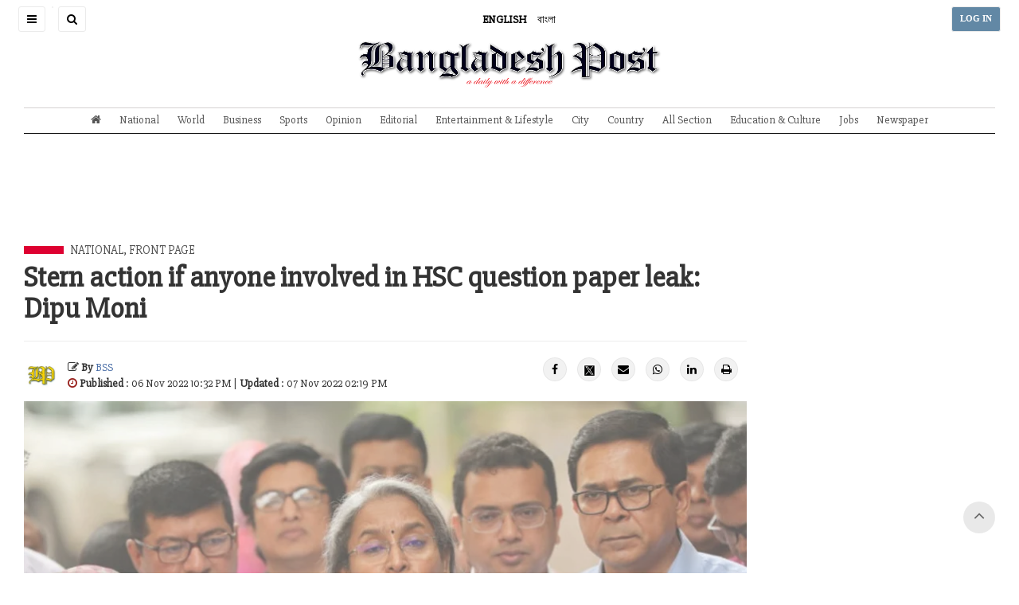

--- FILE ---
content_type: text/html; charset=UTF-8
request_url: https://bangladeshpost.net/posts/stern-action-if-anyone-involved-in-hsc-question-paper-leak-dipu-moni-98538
body_size: 10488
content:
<!DOCTYPE html>
<html lang="en">

<head>
  <meta charset="utf-8"/>  <meta name="viewport" content="width=device-width, initial-scale=1.0">
      <meta name="keywords" content=" if anyone involved in HSC question paper leak">
    <meta name="description" content=" Dr. Dipu Moni today said stern action will be taken if anyone is found to be involved in question paper leakage of the ongoing Higher Secondary Certificate ">
    <title>Stern action if anyone involved in HSC question paper leak: Dipu Moni - Bangladesh Post</title>
  <link href="/favicon.ico" type="image/x-icon" rel="icon"/><link href="/favicon.ico" type="image/x-icon" rel="shortcut icon"/>  
	<link rel="stylesheet" href="/css/frontend/bootstrap/css/bootstrap.min.css"/>
	<link rel="stylesheet" href="https://cdnjs.cloudflare.com/ajax/libs/font-awesome/4.5.0/css/font-awesome.min.css"/>
	<link rel="stylesheet" href="https://cdnjs.cloudflare.com/ajax/libs/ionicons/2.0.1/css/ionicons.min.css"/>
	<link rel="stylesheet" href="/css/frontend/css/AdminLTE.css"/>
	<link rel="stylesheet" href="/css/frontend/style.css"/>
  <meta property="og:url" content="https://bangladeshpost.net/posts/stern-action-if-anyone-involved-in-hsc-question-paper-leak-dipu-moni-98538"/><meta property="og:type" content="website"/><meta property="og:title" content="Stern action if anyone involved in HSC question paper leak: Dipu Moni"/><meta property="og:description" content="Education minister Dr. Dipu Moni today said stern action will be taken if anyone is found to be involved in question paper leakage of the ongoing Higher Secondary Certificate (HSC) and equivalent examinations.&amp;quot;We&amp;#39;ve taken immediate action in Kurigram District against those who adopted illeg"/><meta property="og:image" content="https://bangladeshpost.net/webroot/uploads/featureimage/2022-11/6367e1b98e83d.jpg"/>  <link rel="stylesheet" href="/css/frontend/photo-swipe/photoswipe.css"/><link rel="stylesheet" href="/css/frontend/photo-swipe/default-skin/default-skin.css"/><link rel="stylesheet" href="/css/frontend/posts-printing.css"/>    <!-- AD CODE -->
<!-- <script async src="//pagead2.googlesyndication.com/pagead/js/adsbygoogle.js"></script>
    <script>
      (adsbygoogle = window.adsbygoogle || []).push({
        google_ad_client: "ca-pub-4486482561498893",
        enable_page_level_ads: true
      });
    </script> -->  
  <meta name="google-site-verification" content="9Yxuw4MkexMLnRqGKYFlgn3Gzp43W5-MJ_eeR84Sr-0" />

<!-- Google tag (gtag.js) -->
<script async src="https://www.googletagmanager.com/gtag/js?id=G-7D6X5NRQLZ"></script>
<script>
  window.dataLayer = window.dataLayer || [];
  function gtag(){dataLayer.push(arguments);}
  gtag('js', new Date());

  gtag('config', 'G-7D6X5NRQLZ');
</script>

<a title="Web Analytics" class="clic-ky" href="https://clicky.com/101437728"><img alt="Clicky" src="//static.getclicky.com/media/links/badge.gif" border="0" style="display: none; "/></a>
<script async data-id="101437728" src="//static.getclicky.com/js"></script>
</head>

<body class="sidebar-collapse">
  <!-- Google Tag Manager (noscript) -->
<noscript><iframe src="https://www.googletagmanager.com/ns.html?id=GTM-TWWDSZS" height="0" width="0" style="display:none;visibility:hidden"></iframe></noscript>
<!-- End Google Tag Manager (noscript) -->  

  <aside class="main-sidebar">
    <section class="sidebar" style="height: auto;">
      <ul class="sidebar-menu tree" data-widget="tree">
        <li class="header">
          <h6>NAVIGATION MENU</h6>
          <label id="SidebarClose" class="sidebar-toggle pull-right" data-toggle="offcanvas">
            <span class="fa fa-close"></span>
          </label>
        </li>
        <li class="sidebar-search-form">
          <form method="get" accept-charset="utf-8" class="header-form" action="/search"><input type="text" name="query" placeholder="Search" class="bp-serach-input" id="query"/><button type="submit" disabled="disabled">Go</button></form>          <hr/>
          <div class="sidebar-language-bar">
            <a href="javascript:void(0)"><strong>ENGLISH</strong></a>
            <a href="https://bn.bangladeshpost.net">বাংলা</a>
          </div>
          <hr/>
        </li>
                              <li><a href="/">Home Page</a></li>
                                        <li><a href="https://bangladeshpost.net/archives">Newspaper</a></li>
                                        <li><a href="https://bangladeshpost.net/epaper">ePaper</a></li>
                                        <li><a href="https://bangladeshpost.net/categories/national">National</a></li>
                                        <li><a href="https://bangladeshpost.net/categories/world">World</a></li>
                                        <li><a href="https://bangladeshpost.net/categories/business">Business</a></li>
                                        <li><a href="https://bangladeshpost.net/categories/sports">Sports</a></li>
                                        <li><a href="https://bangladeshpost.net/categories/opinion">Opinion</a></li>
                                        <li><a href="https://bangladeshpost.net/categories/editorial">Editorial</a></li>
                                        <li class="treeview">
              <a href="https://bangladeshpost.net/categories/special-supple">
                <span>Supplement</span>
                <span class="pull-right-container">
                  <i class="fa fa-angle-left pull-right"></i>
                </span>
              </a>
              <ul class="treeview-menu">
                                  <li class="{active}">
                    <a href="https://bangladeshpost.net/categories/special-supplement/oil-energy"><i class="fa fa-circle-o"></i> Oil & Energy</a>
                  </li>
                                  <li class="{active}">
                    <a href="https://bangladeshpost.net/categories/bank-insurance"><i class="fa fa-circle-o"></i> Bank & Insurance</a>
                  </li>
                                  <li class="{active}">
                    <a href="https://bangladeshpost.net/categories/special-supplement/travel-tourism"><i class="fa fa-circle-o"></i> Travel & Tourism</a>
                  </li>
                                  <li class="{active}">
                    <a href="https://bangladeshpost.net/categories/tech-post"><i class="fa fa-circle-o"></i> Tech Post</a>
                  </li>
                                  <li class="{active}">
                    <a href="https://bangladeshpost.net/categories/special-supplement/wheelers"><i class="fa fa-circle-o"></i> Wheelers</a>
                  </li>
                                  <li class="{active}">
                    <a href="https://bangladeshpost.net/categories/special-supplement/bon-appetits"><i class="fa fa-circle-o"></i> Bon Appetit</a>
                  </li>
                              </ul>
            </li>
                                        <li class="treeview">
              <a href="https://bangladeshpost.net/categories/all-section">
                <span>All Section</span>
                <span class="pull-right-container">
                  <i class="fa fa-angle-left pull-right"></i>
                </span>
              </a>
              <ul class="treeview-menu">
                                  <li class="{active}">
                    <a href="https://bangladeshpost.net/categories/education-culture"><i class="fa fa-circle-o"></i> Education & Culture</a>
                  </li>
                                  <li class="{active}">
                    <a href="https://bangladeshpost.net/categories/entertainment"><i class="fa fa-circle-o"></i> Entertainment</a>
                  </li>
                                  <li class="{active}">
                    <a href="https://bangladeshpost.net/categories/city"><i class="fa fa-circle-o"></i> City</a>
                  </li>
                                  <li class="{active}">
                    <a href="https://bangladeshpost.net/categories/politics"><i class="fa fa-circle-o"></i> Politics</a>
                  </li>
                                  <li class="{active}">
                    <a href="https://bangladeshpost.net/categories/art-glamour"><i class="fa fa-circle-o"></i> Art & Glamour</a>
                  </li>
                                  <li class="{active}">
                    <a href="https://bangladeshpost.net/categories/chattogram"><i class="fa fa-circle-o"></i> Chattogram</a>
                  </li>
                              </ul>
            </li>
                                        <li><a href="https://bangladeshpost.net/categories/country">Country</a></li>
                                        <li><a href="https://bangladeshpost.net/categories/special-supplement">Special Supplement</a></li>
                                        <li><a href="https://www.bangladeshpost.net/categories/magazine">Magazine</a></li>
                                        <li><a href="https://bangladeshpost.net/video-galleries">Video</a></li>
                                        <li><a href="https://www.bangladeshpost.net/categories/jobs">Jobs</a></li>
                                        <li><a href="https://bangladeshpost.net/categories/resources">Resources</a></li>
                        </ul>
    </section>
  </aside>  <div class="layout-boxed">
    <div class="wrapper">
      <header class="main-header noprint">
  <nav class="navbar navbar-static-top">
    <a href="javascript:void(0)" class="sidebar-toggle" data-toggle="offcanvas" role="button">
      <span class="sr-only">Toggle navigation</span>
      <span class="icon-bar"></span>
      <span class="icon-bar"></span>
      <span class="icon-bar"></span>
    </a>
    <a id="SiteSearchButton" href="javascript:void(0)" class="sidebar-toggle">
      <i class="fa fa-search"></i>
    </a>
    <a href="javascript:void(0)" class="sidebar-toggle homepage-header-form">
      <form method="get" accept-charset="utf-8" class="header-form" action="/search"><input type="text" name="query" placeholder="Search" class="bp-serach-input" id="query"/><button type="submit" disabled="disabled">Go</button></form>    </a>
    <a class="site-language language-active" href="javascript:void(0)">ENGLISH</a>
    <a class="site-language" href="https://bn.bangladeshpost.net">বাংলা</a>
    <a href="/" class="sp-homepage-main-menu">
      <img src="/img/logo.png" alt="Bangladesh Post" class="img-responsive text-center"/>    </a>
    <div class="navbar-custom-menu">
      <ul class="nav navbar-nav">
                  <li><a href="/users/login" class="login-button sidebar-toggle">LOG IN</a></li>
              </ul>
    </div>
  </nav>
</header>
<div class="row main-header-menu-sp-wrapper">
  <div class="col-md-12 text-center">
    <a href="/"><img src="/img/logo.png" id="SiteLogo" alt="Bangladesh Post" class="img-responsive text-center"/></a>  </div>
</div>      
<div class="content">
  

<nav class="stikey-fixed-menu noprint">
    <div class="main-menu">
                    <div id="SpHeaderMenu" class="navbar-custom-menu">
                <ul class="nav">
                    <li class="pull-left">
                        <a href="#" class="sidebar-toggle" data-toggle="offcanvas"><i class="fa fa-bars"></i></a>
                    </li>
                    <li class="sp-header-menu-logo">
                        <a href="/"><img src="/img/logo.png" alt="Bangladesh Post"/></a>                    </li>
                    <li class="pull-right">
                        <a href="javascript:void(0)" style="background-color:rgba(0,0,0,.08)"><i class="fa fa-angle-down"></i></a>
                    </li>
                </ul>
            </div>
            <ul class="sp-header-menu">
                <li class="stikey-fixed-show">
                    <a href="/"><img src="/img/favicon.png" alt=""/></a>                </li>
                <li class="stikey-fixed-show">
                    <a href="javascript:void(0)" class="sidebar-toggle" data-toggle="offcanvas" role="button">
                        <i class="glyphicon glyphicon-align-justify"></i>
                    </a>
                </li>
                                    <li><a href="/"><i class="fa fa-home"></i></a></li>
                                    <li><a href="https://bangladeshpost.net/categories/national">National</a></li>
                                    <li><a href="https://bangladeshpost.net/categories/world">World</a></li>
                                    <li><a href="https://bangladeshpost.net/categories/business">Business</a></li>
                                    <li><a href="https://bangladeshpost.net/categories/sports">Sports</a></li>
                                    <li><a href="https://bangladeshpost.net/categories/opinion">Opinion</a></li>
                                    <li><a href="https://bangladeshpost.net/categories/editorial">Editorial</a></li>
                                    <li><a href="https://bangladeshpost.net/categories/entertainment">Entertainment & Lifestyle</a></li>
                                    <li><a href="https://bangladeshpost.net/categories/city">City</a></li>
                                    <li><a href="https://bangladeshpost.net/categories/country">Country</a></li>
                                    <li><a href="https://bangladeshpost.net/categories/all-section">All Section</a></li>
                                    <li><a href="https://bangladeshpost.net/categories/education-culture">Education & Culture</a></li>
                                    <li><a href="https://www.bangladeshpost.net/categories/jobs">Jobs</a></li>
                                    <li><a href="https://bangladeshpost.net/archives">Newspaper</a></li>
                            </ul>
            </div>
</nav></div>
<div class="pswp" tabindex="-1" role="dialog" aria-hidden="true">
  <div class="pswp__bg" style="background:white"></div>
  <div class="pswp__scroll-wrap">
    <div class="pswp__container">
      <div class="pswp__item"></div>
      <div class="pswp__item"></div>
      <div class="pswp__item"></div>
    </div>
    <div class="pswp__ui pswp__ui--hidden">
      <div class="pswp__top-bar">
        <div class="pswp__counter"></div>
        <button class="pswp__button pswp__button--close" title="Close (Esc)"></button>
        <button class="pswp__button pswp__button--share" title="Share"></button>
        <button class="pswp__button pswp__button--fs" title="Toggle fullscreen"></button>
        <button class="pswp__button pswp__button--zoom" title="Zoom in/out"></button>
        <div class="pswp__preloader">
          <div class="pswp__preloader__icn">
            <div class="pswp__preloader__cut">
              <div class="pswp__preloader__donut"></div>
            </div>
          </div>
        </div>
      </div>
      <div class="pswp__share-modal pswp__share-modal--hidden pswp__single-tap">
        <div class="pswp__share-tooltip"></div>
      </div>
      <button class="pswp__button pswp__button--arrow--left" title="Previous (arrow left)"></button>
      <button class="pswp__button pswp__button--arrow--right" title="Next (arrow right)"></button>
      <div class="pswp__caption" style="background:white;color:black">
        <div class="pswp__caption__center"></div>
      </div>
    </div>
  </div>
</div>


<div class="content-wrapper">
  <!-- Main content -->
  <section class="content">
          <div class="row">
        <div class="col-md-12">
          <div>
            <div style="display: block;" class="ads-impressions text-center" data-blockid="14">
              <script async src="https://pagead2.googlesyndication.com/pagead/js/adsbygoogle.js?client=ca-pub-4486482561498893"
     crossorigin="anonymous"></script>
<!-- Post Page Top Ads -->
<ins class="adsbygoogle"
     style="display:inline-block;width:728px;height:90px"
     data-ad-client="ca-pub-4486482561498893"
     data-ad-slot="9971417224"></ins>
<script>
     (adsbygoogle = window.adsbygoogle || []).push({});
</script>            </div>
          </div>
        </div>
      </div>
        <div class="row post-hash-url" data-url="/posts/stern-action-if-anyone-involved-in-hsc-question-paper-leak-dipu-moni-98538">
      <div class="col-md-9">
        <span class="post-page-cat-bold-line"></span>
        <span class="post-page-cat-link-text">
          <a href="/categories/national">National</a>, <a href="/categories/front-page">Front Page</a>        </span>
        <div class="box box-primary no-border">
          <div class="box-body no-padding">
            <h2 class="detail-post-hanger"></h2>
            <h1 class="detail-post-title">Stern action if anyone involved in HSC question paper leak: Dipu Moni</h1>
            <h2 class="detail-post-hanger"><em></em></h2>
            <hr />
            <div class="row mb-10">
              <div class="col-md-8">
                <div style="display: flex;justify-content: left;align-items: center;">
                                      <div class="post-page-editors" style="display: flex;">
                      <img src='/webroot/uploads/users/user.png' alt=''/>                    </div>
                                    <div style="margin-left:10px">
                    <div style="display: block;width:100%;">
                      <strong><i class="fa fa-edit"></i> By </strong>
                      <span class="post-page-author-link-color"><a href="/authors/bss875">BSS</a></span>
                    </div>
                    <div style="display: block;width:100%;">
                      <i class="fa fa-clock-o" style="color:#98211d"></i>
                      <strong>Published</strong> : 06 Nov 2022 10:32 PM                                              | <strong>Updated</strong> : 07 Nov 2022 02:19 PM</span>
                                          </div>
                  </div>
                </div>
              </div>
              <div class="col-md-4">
                <ul id="detail-post-social-share" class="pull-right">
                  <li class="UpdateShareCounts"><a class="fb-hover" href="https://www.facebook.com/sharer/sharer.php?u=https://bangladeshpost.net/posts/stern-action-if-anyone-involved-in-hsc-question-paper-leak-dipu-moni-98538" target="_blank"><i class="fa fa-facebook"></i></a></li>
                  <li class="UpdateShareCounts"><a class="twitter-hover" href="https://twitter.com/intent/tweet?url=https%3A%2F%2Fbangladeshpost.net%2Fposts%2Fstern-action-if-anyone-involved-in-hsc-question-paper-leak-dipu-moni-98538&text=Stern+action+if+anyone+involved+in+HSC+question+paper+leak%3A+Dipu+Moni" target="_blank"><img style="height:15px;" src="/x-twitter.png" alt="t"></a></li>
                  <li class="UpdateShareCounts"><a class="mail-hover" href="mailto:?subject=Stern action if anyone involved in HSC question paper leak: Dipu Moni&body=Education minister Dr. Dipu Moni today said stern action will be taken if anyone is found to be involved in question paper leakage of the ongoing Higher Secondary Certificate (HSC) and equivalent examinations.&quot;We&#39;ve taken immediate action in Kurigram District against those who adopted illeg ... https://bangladeshpost.net/posts/stern-action-if-anyone-involved-in-hsc-question-paper-leak-dipu-moni-98538"><i class="fa fa-envelope"></i></a></li>
                  <!-- <li><label class="post-share-icon"><span id="counter-share" data-count="76">0</span> Shares</label></li> -->
                  <li><a href="https://api.whatsapp.com/send?text=https%3A%2F%2Fbangladeshpost.net%2Fposts%2Fstern-action-if-anyone-involved-in-hsc-question-paper-leak-dipu-moni-98538" data-action="share/whatsapp/share" class="whatsapp-hover" target="_blank"><i class="fa fa-whatsapp"></i></a></li>
                  <li><a href="https://www.linkedin.com/shareArticle?mini=true&url=https%3A%2F%2Fbangladeshpost.net%2Fposts%2Fstern-action-if-anyone-involved-in-hsc-question-paper-leak-dipu-moni-98538&title=Stern+action+if+anyone+involved+in+HSC+question+paper+leak%3A+Dipu+Moni" class="linkedin-hover" target="_blank"><i class="fa fa-linkedin"></i></a></li>
                  <li><a href="javascript:void(0)" class="print-hover" onclick="window.print()"><i class="fa fa-print"></i></a></li>
                </ul>
              </div>
            </div>
                          <div class="my-gallery" itemscope>
                <figure itemprop="associatedMedia" itemscope>
                  <a href="https://bangladeshpost.net/webroot/uploads/featureimage/2022-11/6367e1b98e83d.jpg" itemprop="contentUrl" data-size="2048x1366">
                    <img class="lazyloading img-responsive" src="https://bangladeshpost.net/webroot/img/placeholder.jpg" data-src="https://bangladeshpost.net/webroot/uploads/featureimage/2022-11/6367e1b98e83d.jpg" itemprop="thumbnail" alt="Stern action if anyone involved in HSC question paper leak: Dipu Moni" style="width:100%" />
                  </a>
                  <figcaption class="detail-post-figcaption" itemprop="Caption Description"></figcaption>
                </figure>
              </div>
                                      <div class="row">
                <div class="col-md-12">
                  <div>
                    <div style="display: block;" class="ads-impressions text-center" data-blockid="15">
                      <script async src="https://pagead2.googlesyndication.com/pagead/js/adsbygoogle.js?client=ca-pub-4486482561498893"
     crossorigin="anonymous"></script>
<!-- Post Page Top Ads -->
<ins class="adsbygoogle"
     style="display:inline-block;width:728px;height:90px"
     data-ad-client="ca-pub-4486482561498893"
     data-ad-slot="9971417224"></ins>
<script>
     (adsbygoogle = window.adsbygoogle || []).push({});
</script>                    </div>
                  </div>
                </div>
              </div>
                        <div class="post-details-content"><p><span class="first-letter">E</span>ducation minister Dr. Dipu Moni today said stern action will be taken if anyone is found to be involved in question paper leakage of the ongoing Higher Secondary Certificate (<a href="https://bangladeshpost.net/posts/hsc-equivalent-exams-begin-from-nov-6-97193" rel="noopener noreferrer" target="_blank">HSC</a>) and equivalent examinations.</p><p>&quot;We&#39;ve taken immediate action in Kurigram District against those who adopted illegal means and involved in leaking question papers during the SSC examinations,&quot; she told journalists after visiting the examination center of Begum Badrunnessa Government Girls College in the capital.</p><p>About the examinations of 2023, the minister said next year&#39;s examinations will be held as early as possible.</p><p>&quot;This year&#39;s exams have been delayed due to the worsening flood situation in parts of the country. If any area will be affected by the natural calamities in future then the examinations of that area will only remain suspended and exams under other areas will be held as usual,&quot; <a href="https://en.wikipedia.org/wiki/Dipu_Moni" rel="noopener noreferrer" target="_blank">Dipu Moni </a>said, adding that the suspended exams will be taken at an earliest possible time.</p><p>Speaking of coaching centre closure, the education minister said all the coaching centres have been asked to shut.</p></div>
                          <div class="row">
                <div class="col-md-12">
                  <div>
                    <div style="display: block;" class="ads-impressions text-center" data-blockid="16">
                      <script async src="//pagead2.googlesyndication.com/pagead/js/adsbygoogle.js"></script>
<!-- Bdpost-Post-Pg-ad -->
<ins class="adsbygoogle"
     style="display:inline-block;width:728px;height:90px"
     data-ad-client="ca-pub-4486482561498893"
     data-ad-slot="3558230460"></ins>
<script>
(adsbygoogle = window.adsbygoogle || []).push({});
</script>                    </div>
                  </div>
                </div>
              </div>
                                      <div>
                <span class="post-page-cat-bold-line"></span> <span class="text-red text-uppercase text-bold">Related Topics</span>
                <ul class="related-tags">
                                      <li class="active">
                      <a href="/tags/Education">Education</a>                    </li>
                                      <li class="">
                      <a href="/tags/Dipu%20Moni%20">Dipu Moni </a>                    </li>
                                  </ul>
              </div>
                      </div>
        </div>
      </div>
      <div id="sticky-sidebar-disabled" class="col-md-3 related-posts-sidebar noprint">
                          <div class="row">
            <div class="col-md-12">
              <div style="display: block;" class="ads-impressions text-center" data-blockid="7">
                <script async src="https://pagead2.googlesyndication.com/pagead/js/adsbygoogle.js?client=ca-pub-4486482561498893"
     crossorigin="anonymous"></script>
<!-- Home SideBP01 -->
<ins class="adsbygoogle"
     style="display:block"
     data-ad-client="ca-pub-4486482561498893"
     data-ad-slot="8958592575"
     data-ad-format="auto"
     data-full-width-responsive="true"></ins>
<script>
     (adsbygoogle = window.adsbygoogle || []).push({});
</script>              </div>
            </div>
          </div>
                                                      </div>
    </div>
  </section>
</div>


</div> <!-- Closing Wrapper [For Full Screen]-->
<div class="content" style="background-color:#f5f5f5;min-height:auto">
  <div class="wrapper noprint">
    <section class="content">
      <div class="row">
        <div class="col-md-12">
          <div class="{panel panel-default}">
            <!-- <div class="panel-heading">Related Posts</div> -->
            <div class="{panel-body}">
              <div class="row">
                              </div>
                              <div class="row">
                  <div class="col-md-12">
                    <div class="{panel panel-default}">
                      <div style="display: block;" class="ads-impressions text-center" data-blockid="8">
                        <script async src="//pagead2.googlesyndication.com/pagead/js/adsbygoogle.js"></script>
<!-- Related post Ad -->
<ins class="adsbygoogle"
     style="display:block"
     data-ad-client="ca-pub-4486482561498893"
     data-ad-slot="7419609305"
     data-ad-format="auto"
     data-full-width-responsive="true"></ins>
<script>
(adsbygoogle = window.adsbygoogle || []).push({});
</script>                      </div>
                    </div>
                  </div>
                </div>
                          </div>
          </div>
        </div>
      </div>
    </section>
  </div>
</div>

<!-- Full width load more -->
<div class="content" style="background-color:#ffffff;min-height:auto" id="{{loadMoreNews}}"></div>

<div class="wrapper">
  <!-- Start Wrapper [For Normal Screen] -->

  <!-- <div class="container">
    <div class="row">
      <div class="col-md-2"></div>
      <div class="col-md-8" id="loadMoreNews"></div>
      <div class="col-md-2"></div>
    </div>
  </div> -->
          <footer>
	<div class="row">
		<div class="col-md-12"><hr class="footer-hr-top" /></div>
		<div class="col-md-12 noprint">
			<img src="/img/logo.png" id="site-logo-footer" alt="Bangladesh Post" class="img-responsive text-center"/>		</div>
		<div class="col-md-7 noprint">
			<div class="row footer-menu-wrapper">
									<div class="col-md-3 footer-menu">
						<strong class="footer-header">NEWS <i class="fa fa-angle-down"></i></strong>
													<ul class="footer-list">
																	<li><a href="/">Home Page</a></li>
																	<li><a href="https://bangladeshpost.net/categories/national">National</a></li>
																	<li><a href="https://bangladeshpost.net/categories/city">City</a></li>
																	<li><a href="https://bangladeshpost.net/categories/world">World</a></li>
																	<li><a href="https://bangladeshpost.net/categories/business">Business</a></li>
																	<li><a href="https://bangladeshpost.net/categories/sports">Sports</a></li>
															</ul>
											</div>
									<div class="col-md-3 footer-menu">
						<strong class="footer-header">Writers <i class="fa fa-angle-down"></i></strong>
													<ul class="footer-list">
																	<li><a href="https://bangladeshpost.net/authors/opinion-writers">Opinion Writers</a></li>
																	<li><a href="https://bangladeshpost.net/authors/reporters">Reporters</a></li>
																	<li><a href="https://bangladeshpost.net/authors/district-correspondents">District Correspondents</a></li>
															</ul>
											</div>
									<div class="col-md-3 footer-menu">
						<strong class="footer-header">ARTS <i class="fa fa-angle-down"></i></strong>
													<ul class="footer-list">
																	<li><a href="https://bangladeshpost.net/posts/fashion-design-exhibition-local-international-begins-431">Today's Arts</a></li>
																	<li><a href="https://bangladeshpost.net/categories/art-glamour">Art & Design</a></li>
																	<li><a href="https://bangladeshpost.net/posts/mission-xtreme-better-than-dhaka-attack-143">Movies</a></li>
																	<li><a href="https://bangladeshpost.net/posts/dhaka-metro-theme-song-released-72">Music</a></li>
																	<li><a href="https://bangladeshpost.net/posts/pran-swagata-and-ishana-in-chirokumari-songho-369">Television</a></li>
															</ul>
											</div>
									<div class="col-md-3 footer-menu">
						<strong class="footer-header">Gallery <i class="fa fa-angle-down"></i></strong>
													<ul class="footer-list">
																	<li><a href="https://bangladeshpost.net/video-galleries">All Videos</a></li>
																	<li><a href="https://bangladeshpost.net/photo-galleries">All Photos</a></li>
																	<li><a href="https://bangladeshpost.net/categories/resources">Resources</a></li>
																	<li><a href="https://www.bangladeshpost.net/categories/jobs">Jobs</a></li>
															</ul>
											</div>
							</div>
		</div>
		<div class="col-md-5 homepage-border-left">
			<p>
				Publisher: Rick Haque Sikder, Acting Editor: Sikder Md Sadrul Hasan.<br/>
				House-1/B, Road-35, Gulshan-2, Dhaka-1212.<br/>
				Phone : 09617171194, +880248811775-6 Fax : +880-2-8878495.<br/>
				Email : news@bangladeshpost.net
				<ul id="site-social-footer">
		    		<li><a href="https://www.facebook.com/dailybdpost"><i class="fa fa-facebook-square"></i></a></li>
		    		<li><a href="https://twitter.com/dailybdpost"><img style="height:30px;margin-top:-15px" src="/x-twitter.png" alt="t" /></a></li>
		    		<li><a href="https://www.youtube.com/channel/UCuBMcN8IHO8Xzt8DGSz-6qw"><i class="fa fa-youtube-square"></i></a></li>
		    		<li><a href="#"><i class="fa fa-instagram"></i></a></li>
		    		<li><a href="https://www.pinterest.com/bangladeshpost"><i class="fa fa-pinterest-square"></i></a></li>
		    		<li><a href="#"><i class="fa fa-linkedin-square"></i></a></li>
		    	</ul>
			</p>
		</div>
		<div class="col-md-12 noprint">
			<hr class="footer-hr-bottom" />
			<div class="row">
				<ul class="footer-bottom-list text-center">
									<li><a href="https://bangladeshpost.net/pages/contact-us">Contact Us</a></li>
									<li><a href="https://bangladeshpost.net/pages/work-with-us">Work with us</a></li>
									<li><a href="https://bangladeshpost.net/pages/your-ad-choices">Your Ad Choices</a></li>
									<li><a href="https://bangladeshpost.net/pages/privacy">Privacy</a></li>
									<li><a href="https://bangladeshpost.net/pages/terms-of-service">Terms of Service</a></li>
									<li><a href="https://bangladeshpost.net/sitemap_index.xml">Site Map</a></li>
									<li><a href="https://bangladeshpost.net/pages/help">Help</a></li>
								</ul>
			</div>
			<p class="copyright text-center">&copy; 2026 Bangladesh Post. Any reproduction of our content from this site is a flagrant copyright infringement liable to legal action.</p>
		</div>
	</div>
</footer>

<a href="#" class="back-top back-top-visible noprint">
    <i class="fa fa-angle-up"></i>
</a>      <div class="control-sidebar-bg"></div>
    </div>
  </div>

  <script>
    var TheImpressionBlock = '/pages/impression';
</script>

  
	<script src="/js/plugins/jQuery/jquery-2.2.3.min.js"></script>
	<script src="/js/bootstrap/js/bootstrap.min.js"></script>
	<script src="/js/dist/js/app.min.js"></script>
	<script src="/js/jquery-lazy-loader/jquery.lazy.min.js"></script>
	<script src="/js/lazyload.js"></script>
	<script src="/js/frontend/common.js"></script>
	<script src="/js/frontend/sticky-menu-common.js"></script>
<script src="/js/frontend/photo-swipe/photoswipe.min.js"></script><script src="/js/frontend/photo-swipe/photoswipe-ui-default.min.js"></script><script src="/js/frontend/photo-swipe/config.js"></script><script>  let PageNumber = 1;
  let time = 
  $(window).scroll(function() {
    var X = $(document).height() - $(window).height() - 345;
    if($(window).scrollTop() > X) {
      $.ajax({
        url: '/apis/apis/get-posts-by-category',
        type: 'POST',
        data: {
          page: PageNumber++,
          catid: 33,
          exclude_post_id: 98538        },
        success: function(resp) {
          $('#loadMoreNews').append(resp);
        },
        error: function(resp) {}
      });
    }
  });


  $(function () {
    var currentHash = "#one";
    $(document).scroll(function () {
      $(".post-hash-url").each(function () {
        var top = window.pageYOffset;
        var distance = top - $(this).offset().top;
        var hash = $(this).data("url");

        if (distance < 30 && distance > -30 && currentHash != hash) {
          currentHash = hash;
          window.history.replaceState("object or string", "Title", hash);
        }
      });
    });
  });

    </script><script src="/js/ads-impression.js"></script>  


<script>
    var isMobile = 'no';
    $('.sticky-ads-close').click(function() {
        $(this).parent().fadeOut();
    })

    if (isMobile == 'yes') {
        var img = $('.footer-sticky-ads img');
        if (img.length && $(img).data('mobile')) {
            $(img).attr('src', $(img).data('mobile'));
        }
    }
</script>
  <script>console.log('Footer')</script></body>

</html>

--- FILE ---
content_type: text/html; charset=utf-8
request_url: https://www.google.com/recaptcha/api2/aframe
body_size: 265
content:
<!DOCTYPE HTML><html><head><meta http-equiv="content-type" content="text/html; charset=UTF-8"></head><body><script nonce="EdxpcoPesU3Tcmesnw0VWQ">/** Anti-fraud and anti-abuse applications only. See google.com/recaptcha */ try{var clients={'sodar':'https://pagead2.googlesyndication.com/pagead/sodar?'};window.addEventListener("message",function(a){try{if(a.source===window.parent){var b=JSON.parse(a.data);var c=clients[b['id']];if(c){var d=document.createElement('img');d.src=c+b['params']+'&rc='+(localStorage.getItem("rc::a")?sessionStorage.getItem("rc::b"):"");window.document.body.appendChild(d);sessionStorage.setItem("rc::e",parseInt(sessionStorage.getItem("rc::e")||0)+1);localStorage.setItem("rc::h",'1769547124709');}}}catch(b){}});window.parent.postMessage("_grecaptcha_ready", "*");}catch(b){}</script></body></html>

--- FILE ---
content_type: application/x-javascript
request_url: https://bangladeshpost.net/js/ads-impression.js
body_size: 35
content:
var impressionStart = 0;
var impressionStop = 0;

$('.ads-impressions').mouseenter(function() {
    impressionStart = Date.now();
});

$('.ads-impressions').mouseleave(function() {
    impressionStop = Date.now();
    let difference = impressionStop - impressionStart;
    let blockid = $(this).data('blockid');
    // $.ajax({
    //     url: TheImpressionBlock,
    //     type: 'POST',
    //     data: {
    //         id: blockid,
    //         diff: difference
    //     },
    //     error: function (error) {
    //         console.log(error);
    //     }
    // });
});